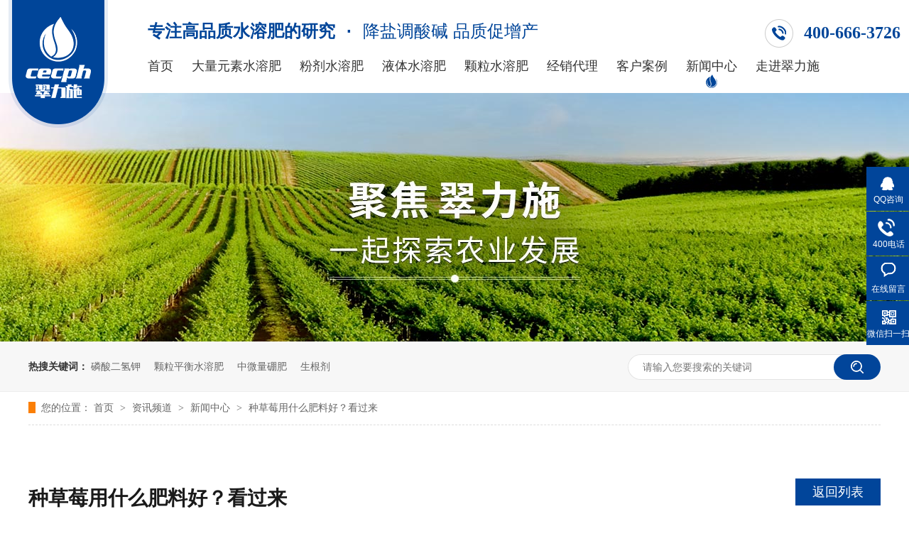

--- FILE ---
content_type: text/html
request_url: http://www.secphs.com/articles/zcmysm5578.html
body_size: 6928
content:
<!DOCTYPE html><html lang="zh"><head data-base="/">
<meta http-equiv="Cache-Control" content="no-transform">
<meta http-equiv="Cache-Control" content="no-siteapp"> 
  <meta charset="UTF-8"> 
  <meta http-equiv="X-UA-Compatible" content="IE=edge"> 
  <meta name="renderer" content="webkit"> 
  <meta http-equiv="pragma" content="no-cache">
 <meta http-equiv="cache-control" content="no-cache,must-revalidate">
 <meta http-equiv="expires" content="Wed, 26 Feb 1997 08:21:57 GMT">
 <meta http-equiv="expires" content="0">
 <meta name="applicable-device" content="pc">
<title>种草莓用什么肥料好?看过来</title>
<meta name="keywords" content="水溶肥,进口水溶肥,水溶肥厂家">
<meta name="description" content="种草莓用什么肥料好?看过来,水溶肥,进口水溶肥,水溶肥厂家,详情可拨打官方热线进行咨询4006663726."><meta name="mobile-agent" content="format=html5;url=http://m.secphs.com/articles/zcmysm5578.html"><meta name="mobile-agent" content="format=xhtml;url=http://m.secphs.com/articles/zcmysm5578.html">
<link rel="alternate" media="only screen and (max-width:640px)" href="http://m.secphs.com/articles/zcmysm5578.html">
<script src="http://www.secphs.com/js/uaredirect.js" type="text/javascript"></script>
<script type="text/javascript">uaredirect("http://m.secphs.com/articles/zcmysm5578.html");</script>
<link rel="canonical" href="http://www.secphs.com/articles/zcmysm5578.html"> 
  <link href="http://www.secphs.com/css/reset.css?1609292187034" rel="stylesheet"> 
  <script src="http://www.secphs.com/js/nsw.pc.min.js"></script> 
  <link href="http://www.secphs.com/5fe710efe4b089f4b6a98db3.css" rel="stylesheet">
  <script>
var _hmt = _hmt || [];
(function() {
  var hm = document.createElement("script");
  hm.src="https://hm.baidu.com/hm.js?a6c1034afbb2b18ef7f34927d23cd722";
  var s = document.getElementsByTagName("script")[0]; 
  s.parentNode.insertBefore(hm, s);
})();
</script>
 </head> 
 <body class="body-color"> 
  <div class="h_top"> 
 <div class="header" style="width:1256px;"> 
  <h1 class=" logo  wow fadeInLeft1"><a href="http://www.secphs.com/" title="水溶肥,进口水溶肥,水溶肥厂家"><img alt="翠力施" src="http://www.secphs.com/resource/images/a9bc300807554430b609295978284e8e_2.png" title="翠力施"></a></h1> 
  <p><em class="wow fadeInLeft1"><span>400-666-3726</span></em><strong class="wow fadeInRight1"><b>专注高品质水溶肥的研究<span>·</span></b>降盐调酸碱 品质促增产</strong></p> 
  <div class="h_nav menu wow fadeInRight1"> 
   <ul class="clearfix"> 
     
     <li class="cur"> <a href="http://www.secphs.com/" title="首页"> 首页 </a> </li> 
     
     <li> <a href="http://www.secphs.com/product_dlyssr.html" title="大量元素水溶肥"> 大量元素水溶肥 </a> </li> 
     
     <li> <a href="http://www.secphs.com/product_fjsrf.html" title="粉剂水溶肥"> 粉剂水溶肥 </a> </li> 
     
     <li> <a href="http://www.secphs.com/product_ytsrf.html" title="液体水溶肥"> 液体水溶肥 </a> </li> 
     
     <li> <a href="http://www.secphs.com/product_klsrf.html" title="颗粒水溶肥"> 颗粒水溶肥 </a> </li> 
     
     <li> <a href="http://www.secphs.com/helps/jxdl.html" title="经销代理"> 经销代理 </a> </li> 
     
     <li> <a href="http://www.secphs.com/article_khal.html" title="客户案例"> 客户案例 </a> </li> 
     
     <li> <a href="http://www.secphs.com/article_xwzx.html" title="新闻中心"> 新闻中心 </a> </li> 
     
     <li class="nones"> <a href="http://www.secphs.com/helps/gsjj.html" title="走进翠力施"> 走进翠力施 </a> </li> 
     
   </ul> 
  </div> 
 </div> 
  
 <!-- --> 
</div> 
  <div> 
 <div class="ty-banner-1"> 
   
   <a href="http://www.secphs.com/article_xwzx.html" title="聚焦翠力施，一起探索农业发展"> <img alt="聚焦翠力施，一起探索农业发展" src="http://www.secphs.com/resource/images/5c5fdd67ad6c44a2a4fe7ec5c9e6ef34_4.jpg" title="聚焦翠力施，一起探索农业发展"> </a> 
    
   
   
   
 </div> 
</div> 
  <div class="p102-search-1"> 
 <div class="blk-main" style="width:1200px; margin:0 auto;"> 
  <p> <b>热搜关键词：</b> 
    
    <a href="http://www.secphs.com/product_fjsrf.html" onclick="searchLink(this);" title="磷酸二氢钾">磷酸二氢钾</a> 
    
    
    <a href="http://www.secphs.com/product_klsrf.html" onclick="searchLink(this);" title="颗粒平衡水溶肥">颗粒平衡水溶肥</a> 
    
    
    <a href="http://www.secphs.com/product_ytsrf.html" onclick="searchLink(this);" title="中微量硼肥">中微量硼肥</a> 
    
    
    <a href="http://www.secphs.com/product_ytsrf.html" onclick="searchLink(this);" title="生根剂">生根剂</a> 
   </p> 
  <div class="p102-search-1-inp"> 
   <input class="p102-search-1-inp1" id="key" placeholder="请输入您要搜索的关键词" type="text"> 
   <input class="p102-search-1-inp2" onclick="searchInfo();" type="button"> 
  </div> 
  <div class="clear"></div> 
 </div> 
</div> 
 
 
  <div class="blk plc" style="width:1200px; margin:0 auto;"> 
 <!-- HTML --> 
 <div class="p12-curmbs-1" navcrumbs="" style="width:1200px; margin:0 auto 25px;"> 
  <b> 您的位置：</b> 
  <a href="http://www.secphs.com/" title="首页"> 首页 </a> 
  <span> &gt; </span> 
   
   <i> <a href="http://www.secphs.com/article_index.html" title="资讯频道"> 资讯频道 </a> <span> &gt; </span> </i> 
   
   <i> <a href="http://www.secphs.com/article_xwzx.html" title="新闻中心"> 新闻中心 </a> <span> &gt; </span> </i> 
   
    
   
   <i> <a href="http://www.secphs.com/articles/zcmysm5578.html" title="种草莓用什么肥料好？看过来"> 种草莓用什么肥料好？看过来 </a>  </i> 
   
 </div> 
  
  
</div> 
  <div class="blk-main"> 
   <div class="blk-max fl"> 
    <div class="p101-info-content-1"> 
 <div class="p101-info-content-1-text"> 
  <div class="p101-info-content-1-title" id="h1_rep_title"> 
   <span style="display:inline-block;float:right;width: 120px;    height: 38px;"> <a href="http://www.secphs.com/article_cjwd.html" style="display:block;
    height: 38px;
    line-height: 38px;
    font-size: 18px;
    color: #fff;
    text-align: center;
    background: #01459a;font-weight: normal;
    text-align: center;" title="返回列表">返回列表</a> </span>种草莓用什么肥料好？看过来 
  </div> 
  <div class="p101-info-content-1-bool"> 
   <span class="times">2023-01-16</span> 
   <span>翠力施降盐调酸碱特种肥</span> 
  </div> 
 </div> 
 <div class="p101-info-content-1-con endit101-content">
   <p style="text-align:justify;text-indent:2em;">
    草莓营养丰富，酸甜可口，深受消费者的喜爱。草莓的市场潜力非常大，种植面积非常广泛。很多种植户会咨询<a class="attach inline_attach" href="http://www.secphs.com/" target="_blank" title="种草莓用什么肥料好"><strong>种草莓用什么肥料好</strong></a>，怎样才能丰产丰收，获得更高的经济效益。今天小编从定植期、开花期、结果期三方面来给大家分析一下。
</p>
<p class="img-block" style="text-align:center;">
    <img align="center" alt="生根剂哪家好-以翠生根剂草莓效果" src="http://www.secphs.com/resource/images/de707cdec73b4fdf8110769779f0e18a_20.png" title="生根剂哪家好-以翠生根剂草莓效果">
</p>
<p style="text-align:center;">
    种草莓用什么肥料好-以翠水溶肥草莓效果
</p>
<p style="text-align:justify;text-indent:2em;">
    一、种草莓用什么肥料好——定植期
</p>
<p style="text-align:justify;text-indent:2em;">
    草莓想要高产丰收，定植是非常关键的。在草莓移栽定植的时候可以用翠力施以翠生根剂蘸根，促进根系生长，有利于向下扎根，可以提高移栽成活率，减少死棵烂苗现象的发生，为后期草莓品质与产量打下坚实的基础。
</p>
<p style="text-align:justify;text-indent:2em;">
    二、种草莓用什么肥料好——开花期
</p>
<p style="text-align:justify;text-indent:2em;">
    草莓进入开花期对肥料的需求量相对较高，前期施入的基肥已经满足不了其生长发育。适宜追施以翠磷酸二氢钾+以翠螯合硼肥，磷酸二氢钾能迅速补充磷钾元素，可以促进花芽分化、增加开花数、提高坐果率。在花期草莓对硼肥的需求量也特别大，还应适宜喷施硼肥。若忽视硼肥的补充会影响授粉，使畸形果增多，大大降低品质与产量。
</p>
<p style="text-align:justify;text-indent:2em;">
    三、种草莓用什么肥料好——结果期
</p>
<p style="text-align:justify;text-indent:2em;">
    草莓进入结果期，要格外注意磷钾肥的补充，每隔10-15天适宜追施翠力施以翠流体有机氮肥+<a class="attach inline_attach" href="http://www.secphs.com/products/lseqj.html" target="_blank" title="以翠磷酸二氢钾"><strong>以翠磷酸二氢钾</strong></a>，促进草莓进行营养生长与生殖生长，增大果个，延长采收期，防止养分不足出现早衰，进而提高经济效益。
</p>
<p class="img-block" style="text-align:center;">
    <img align="center" alt="以翠 二氢钾200 正_副本" src="http://www.secphs.com/resource/images/4ba4e82c7a254206951beca0588eb073_6.jpg" title="以翠 二氢钾200 正_副本">
</p>
<p class="img-block" style="text-align:center;">
    翠力施以翠磷酸二氢钾
</p>
<p style="text-align:justify;text-indent:2em;">
    随着草莓的生长，在结果期的时候，草莓根系吸收养分的能力减弱，不能吸收足够的养分来满足其基本生长，这个时候适宜追施翠力施以翠生根剂，能延缓老根衰老、促进新根生长，效果非常显着。
</p>
<p style="text-align:justify;text-indent:2em;">
    相信您看完这篇文章，就知道种草莓用什么肥料好了。
</p>
<p style="text-align:justify;text-indent:2em;">
    本文所有素材均为翠力施厂家客户真实反馈原创，未经授权，请勿转载。
</p> 
 </div> 
</div> 
<div class="p101-info-pagination-1"> 
 <dl> 
  <dd> 
   <span>上一篇：</span> 
   <a href="http://www.secphs.com/articles/rhsfrg7040.html" title="如何施肥让果实快速膨大?">如何施肥让果实快速膨大?</a> 
  </dd> 
  <dd> 
   <span>下一篇：</span> 
   <a href="http://www.secphs.com/articles/zzymsf.html" title="种植玉米施肥用什么肥料好？">种植玉米施肥用什么肥料好？</a> 
  </dd> 
 </dl> 
 <div class="p101-info-pagination-1-href"> 
  <a href="http://www.secphs.com/article_cjwd.html" title="返回列表">返回列表</a> 
 </div> 
</div> 
 
    <div class="p101-info-3"> 
 <div class="p101-info-3-title">
   相关推荐 
 </div> 
 <div class="p101-info-3-list"> 
  <ul> 
    
    <li><a href="http://www.secphs.com/articles/zzxgys.html" target="_blank" title="种植西瓜用什么肥料最佳？方案详解">种植西瓜用什么肥料最佳？方案详解</a><span>2025.11.18</span></li> 
    
    <li><a href="http://www.secphs.com/articles/ztgysm.html" target="_blank" title="种甜瓜用什么肥最好？全程方案">种甜瓜用什么肥最好？全程方案</a><span>2025.11.06</span></li> 
    
    <li><a href="http://www.secphs.com/articles/qzssmf.html" target="_blank" title="茄子施什么肥长得最好？">茄子施什么肥长得最好？</a><span>2025.10.24</span></li> 
    
    <li><a href="http://www.secphs.com/articles/fqzzys.html" target="_blank" title="番茄种植用什么肥料？产量更上一层楼">番茄种植用什么肥料？产量更上一层楼</a><span>2025.10.18</span></li> 
    
    <li><a href="http://www.secphs.com/articles/trflxj7017.html" target="_blank" title="土壤肥力下降，作物减产怎么办？">土壤肥力下降，作物减产怎么办？</a><span>2025.10.12</span></li> 
    
    <li><a href="http://www.secphs.com/articles/zzcmrh.html" target="_blank" title="种植草莓，如何提高存活率？">种植草莓，如何提高存活率？</a><span>2025.09.24</span></li> 
    
    <li><a href="http://www.secphs.com/articles/dfysmf.html" target="_blank" title="底肥用什么肥料好？作物更高产">底肥用什么肥料好？作物更高产</a><span>2025.09.18</span></li> 
    
    <li><a href="http://www.secphs.com/articles/ljsfrh.html" target="_blank" title="辣椒施肥如何做？稳产更高产">辣椒施肥如何做？稳产更高产</a><span>2025.08.26</span></li> 
    
  </ul> 
 </div> 
</div> 
 
    <div class="p101-info-key-1"> 
 <p> <span>【本文标签】</span> 
   
    
    <span><a href="http://www.secphs.com/search.php?key=水溶肥" title="水溶肥"> 水溶肥 </a></span> 
    
    <span><a href="http://www.secphs.com/search.php?key=进口水溶肥" title="进口水溶肥"> 进口水溶肥 </a></span> 
    
    <span><a href="http://www.secphs.com/search.php?key=水溶肥厂家" title="水溶肥厂家"> 水溶肥厂家 </a></span> 
    
   </p> 
 <p><span>【责任编辑】</span><span>翠力施降盐调酸碱特种肥</span><span>版权所有</span></p> 
</div> 
 
    <div class="p101-recommend-news"> 
 <div class="p101-recommend-news-title">
   <span>最新资讯</span>   <em>Latest News</em> 
 </div> 
 <div class="p101-recommend-news-list"> 
  <ul class="clearafter"> 
    
    <li><a href="http://www.secphs.com/articles/wswjjx1408.html" target="_blank" title="微生物菌剂效果好，选对用对是关键">微生物菌剂效果好，选对用对是关键</a><span>2025.12.04</span></li> 
    
    <li><a href="http://www.secphs.com/articles/qgzbhc1582.html" target="_blank" title="全国植保会—翠力施以科技守护耕地，筑牢大国粮安">全国植保会—翠力施以科技守护耕地，筑牢大国粮安</a><span>2025.11.23</span></li> 
    
    <li><a href="http://www.secphs.com/articles/zzxgys.html" target="_blank" title="种植西瓜用什么肥料最佳？方案详解">种植西瓜用什么肥料最佳？方案详解</a><span>2025.11.18</span></li> 
    
    <li><a href="http://www.secphs.com/articles/lseqjr.html" target="_blank" title="磷酸二氢钾如何分辨好坏？">磷酸二氢钾如何分辨好坏？</a><span>2025.11.12</span></li> 
    
    <li><a href="http://www.secphs.com/articles/ztgysm.html" target="_blank" title="种甜瓜用什么肥最好？全程方案">种甜瓜用什么肥最好？全程方案</a><span>2025.11.06</span></li> 
    
  </ul> 
 </div> 
</div> 
 
   </div> 
   <div class="blk-min fr"> 
    <div class="p101-info-fdh-1"> 
     <div class="p101-info-fdh-customer"> 
 <div class="p101-info-fdh-title">
   我们的客户 
 </div> 
 <div class="p101-info-fdh-list"> 
   
   <dl> 
    <dt> 
     <a href="http://www.secphs.com/articles/nzsrhx.html" target="_blank" title="农资商如何选品？千万别只看价格"><img alt="农资商如何选品？千万别只看价格" src="http://www.secphs.com/resource/images/6a32003cd70c49b788e6c71bd57db87e_4.jpg" title="农资商如何选品？千万别只看价格"></a> 
    </dt> 
    <dd> 
     <h4><a href="http://www.secphs.com/articles/nzsrhx.html" target="_blank" title="农资商如何选品？千万别只看价格">农资商如何选品？千万别只看价格</a></h4> 
    </dd> 
   </dl> 
   
   <dl> 
    <dt> 
     <a href="http://www.secphs.com/articles/nzjxsy6438.html" target="_blank" title="农资经销生意差？多是选品踩了坑"><img alt="农资经销生意差？多是选品踩了坑" src="http://www.secphs.com/resource/images/6259c4dab30a4de188815b29b8e829b2_4.jpg" title="农资经销生意差？多是选品踩了坑"></a> 
    </dt> 
    <dd> 
     <h4><a href="http://www.secphs.com/articles/nzjxsy6438.html" target="_blank" title="农资经销生意差？多是选品踩了坑">农资经销生意差？多是选品踩了坑</a></h4> 
    </dd> 
   </dl> 
   
   <dl> 
    <dt> 
     <a href="http://www.secphs.com/articles/rhzhnz.html" target="_blank" title="如何做好农资生意？"><img alt="如何做好农资生意？" src="http://www.secphs.com/resource/images/8fe2a3e409884bd8a9f0603d2a77d8b9_4.png" title="如何做好农资生意？"></a> 
    </dt> 
    <dd> 
     <h4><a href="http://www.secphs.com/articles/rhzhnz.html" target="_blank" title="如何做好农资生意？">如何做好农资生意？</a></h4> 
    </dd> 
   </dl> 
   
 </div> 
 <ul class="p101-info-fdh-ul"> 
   
   <li><a href="http://www.secphs.com/articles/nzsynj.html" target="_blank" title="农资生意内卷严重，如何打破困局？">农资生意内卷严重，如何打破困局？</a></li> 
   
   <li><a href="http://www.secphs.com/articles/nzjxkn.html" target="_blank" title="农资经销困难重重，抓住这几点才能脱颖而出">农资经销困难重重，抓住这几点才能脱颖而出</a></li> 
   
   <li><a href="http://www.secphs.com/articles/nzjxsr.html" target="_blank" title="农资经销商如何突破困境？实现销量增长">农资经销商如何突破困境？实现销量增长</a></li> 
   
   <li><a href="http://www.secphs.com/articles/srfcjx1714.html" target="_blank" title="水溶肥厂家选对，农资经销不再难">水溶肥厂家选对，农资经销不再难</a></li> 
   
   <li><a href="http://www.secphs.com/articles/nzjxsg1044.html" target="_blank" title="农资经销商，该如何破除内卷圈套？">农资经销商，该如何破除内卷圈套？</a></li> 
   
 </ul> 
</div> 
 
     <div class="p101-fdh-1"> 
 <div class="p101-info-fdh-title">
   服务中心 
 </div> 
 <div class="fdh-01-nav" navvicefocus1=""> 
   
   <div class="fdh-01-nav-one"> 
    <h3><a href="http://www.secphs.com/article_khal.html" title="客户案例">客户案例</a></h3> 
   </div> 
   
   <div class="fdh-01-nav-one"> 
    <h3><a href="http://www.secphs.com/article_xwzx.html" title="新闻中心">新闻中心</a></h3> 
   </div> 
   
 </div> 
</div> 
 
 
    </div> 
    <div class="p101-contact-z1"> 
 <p> 咨询热线 </p> 
 <span> 400-666-3726 </span> 
</div> 
 
   </div> 
   <div class="clear"></div> 
  </div> 
  <div class="f_bj pr"> 
 <div class="footer"> 
  <div class="f_on2 fl"> 
   <h3> <a href="http://www.secphs.com/" title="翠力施"><img alt="翠力施" src="http://www.secphs.com/resource/images/a9bc300807554430b609295978284e8e_4.png"></a></h3> 
   <p> <img alt="客服微信" src="http://www.secphs.com/resource/images/225681c62059420296ccf6bccfd15715_2.jpg" title="客服微信"><span>翠力施客服微信</span> </p> 
  </div> 
  <div class="f_on1"> 
   <h3>底部导航<span>navigation</span></h3> 
   <ul> 
     
     <li> <a href="http://www.secphs.com/" title="首页">首页</a> </li> 
     
     <li> <a href="http://www.secphs.com/product_dlyssr.html" title="大量元素水溶肥">大量元素水溶肥</a> </li> 
     
     <li> <a href="http://www.secphs.com/product_fjsrf.html" title="粉剂水溶肥">粉剂水溶肥</a> </li> 
     
     <li> <a href="http://www.secphs.com/product_ytsrf.html" title="液体水溶肥">液体水溶肥</a> </li> 
     
     <li> <a href="http://www.secphs.com/product_klsrf.html" title="颗粒水溶肥">颗粒水溶肥</a> </li> 
     
     <li> <a href="http://www.secphs.com/helps/jxdl.html" title="经销代理">经销代理</a> </li> 
     
     <li> <a href="http://www.secphs.com/article_khal.html" title="案例新闻">案例新闻</a> </li> 
     
     <li> <a href="http://www.secphs.com/helps/gsjj.html" title="走进翠力施">走进翠力施</a> </li> 
     
     <li> <a href="http://www.secphs.com/helps/lxwm.html" title="联系我们">联系我们</a> </li> 
     
     <li> <a href="http://www.secphs.com/sitemap.html" target="_blank" title="网站地图">网站地图</a> </li> 
     
   </ul> 
  </div> 
  <div class="f_on3 fl"> 
   <h3>联系方式<span>contact</span></h3> 
   <ul> 
    <li><span>经销热线</span><em>400-666-3726</em></li> 
    <li><span>地 址</span><i>北京市丰台区石榴园北里42号楼4层2单元 </i></li> 
   </ul> 
  </div> 
  <div class="clear"></div> 
  <div class="f_bom">
    备案号： <a href="https://beian.miit.gov.cn/#/Integrated/index" rel="nofollow" target="_blank">京ICP备2021003096号</a> 
   <span>百度统计</span> 
   <!--<span>技术支持：牛商股份</span> --> 
  </div> 
   
 </div> 
</div> 
  <div class="client-2"> 
 <ul id="client-2"> 
  <li class="my-kefu-qq"> 
   <div class="my-kefu-main"> 
    <div class="my-kefu-left"> 
     <a class="online-contact-btn" href="http://wpa.qq.com/msgrd?v=3&amp;uin=3319498956&amp;site=qq&amp;menu=yes" qq="" target="_blank"> <i></i> <p> QQ咨询 </p> </a> 
    </div> 
    <div class="my-kefu-right"></div> 
   </div> </li> 
  <li class="my-kefu-tel"> 
   <div class="my-kefu-tel-main"> 
    <div class="my-kefu-left"> 
     <i></i> 
     <p> 400电话 </p> 
    </div> 
    <div class="my-kefu-tel-right" phone400="">400-666-3726</div> 
   </div> </li> 
  <li class="my-kefu-liuyan"> 
   <div class="my-kefu-main"> 
    <div class="my-kefu-left"> 
     <a href="http://www.secphs.com/Tools/leaveword.html" title="在线留言"> <i></i> <p> 在线留言 </p> </a> 
    </div> 
    <div class="my-kefu-right"></div> 
   </div> </li> 
  <li class="my-kefu-weixin"> 
   <div class="my-kefu-main"> 
    <div class="my-kefu-left"> 
     <i></i> 
     <p> 微信扫一扫 </p> 
    </div> 
    <div class="my-kefu-right"> 
    </div> 
    <div class="my-kefu-weixin-pic"> 
     <img src="http://www.secphs.com/resource/images/225681c62059420296ccf6bccfd15715_2.jpg"> 
    </div> 
   </div> </li> 
   
  <li class="my-kefu-ftop"> 
   <div class="my-kefu-main"> 
    <div class="my-kefu-left"> 
     <a href="javascript:;"> <i></i> <p> 返回顶部 </p> </a> 
    </div> 
    <div class="my-kefu-right"> 
    </div> 
   </div> </li> 
 </ul> 
  
  
</div> 
  <script src="http://www.secphs.com/js/public.js"></script> 
  <script src="http://www.secphs.com/5fe710efe4b089f4b6a98db3.js" type="text/javascript"></script>
 
<script>  var sysBasePath = null ;var projPageData = {};</script><script>(function(){var bp = document.createElement('script');
var curProtocol = window.location.protocol.split(':')[0];
if (curProtocol === 'https')
{ bp.src='https://zz.bdstatic.com/linksubmit/push.js'; }
else
{ bp.src='http://push.zhanzhang.baidu.com/push.js'; }
var s = document.getElementsByTagName("script")[0];
s.parentNode.insertBefore(bp, s);
})();</script><script src="http://www.secphs.com/js/ab77b6ea7f3fbf79.js" type="text/javascript"></script>
<script type="application/ld+json">
{"@content":"https://ziyuan.baidu.com/contexts/cambrian.jsonld","@id":"http://www.secphs.com/articles/zcmysm5578.html","appid":"","title":"种草莓用什么肥料好?看过来","images":[],"description":"","pubDate":"2023-01-16T10:00:00","upDate":"2025-12-04T12:40:49","lrDate":"2022-12-30T11:03"}
</script></body></html>